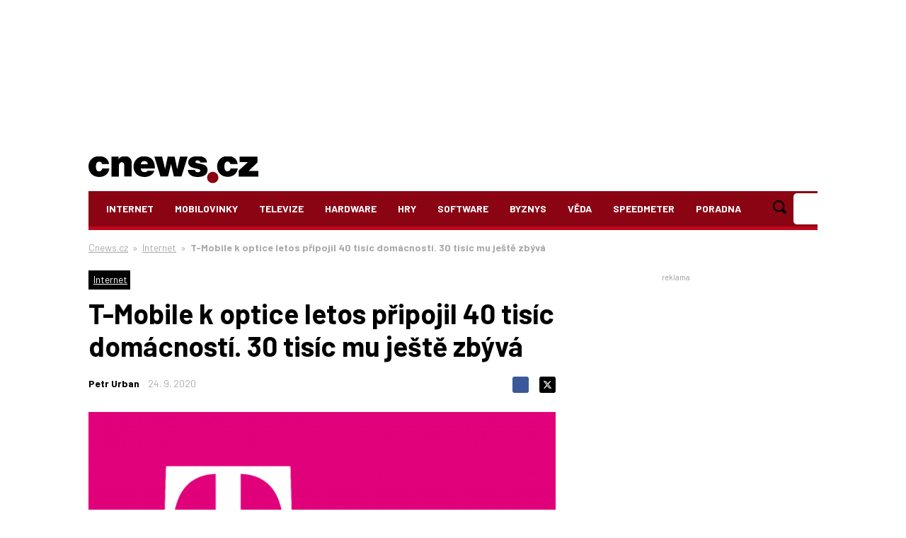

--- FILE ---
content_type: text/html; charset=utf-8
request_url: https://www.google.com/recaptcha/api2/aframe
body_size: 268
content:
<!DOCTYPE HTML><html><head><meta http-equiv="content-type" content="text/html; charset=UTF-8"></head><body><script nonce="XpFjU22xpB2zwhM27sPyXQ">/** Anti-fraud and anti-abuse applications only. See google.com/recaptcha */ try{var clients={'sodar':'https://pagead2.googlesyndication.com/pagead/sodar?'};window.addEventListener("message",function(a){try{if(a.source===window.parent){var b=JSON.parse(a.data);var c=clients[b['id']];if(c){var d=document.createElement('img');d.src=c+b['params']+'&rc='+(localStorage.getItem("rc::a")?sessionStorage.getItem("rc::b"):"");window.document.body.appendChild(d);sessionStorage.setItem("rc::e",parseInt(sessionStorage.getItem("rc::e")||0)+1);localStorage.setItem("rc::h",'1768712131846');}}}catch(b){}});window.parent.postMessage("_grecaptcha_ready", "*");}catch(b){}</script></body></html>